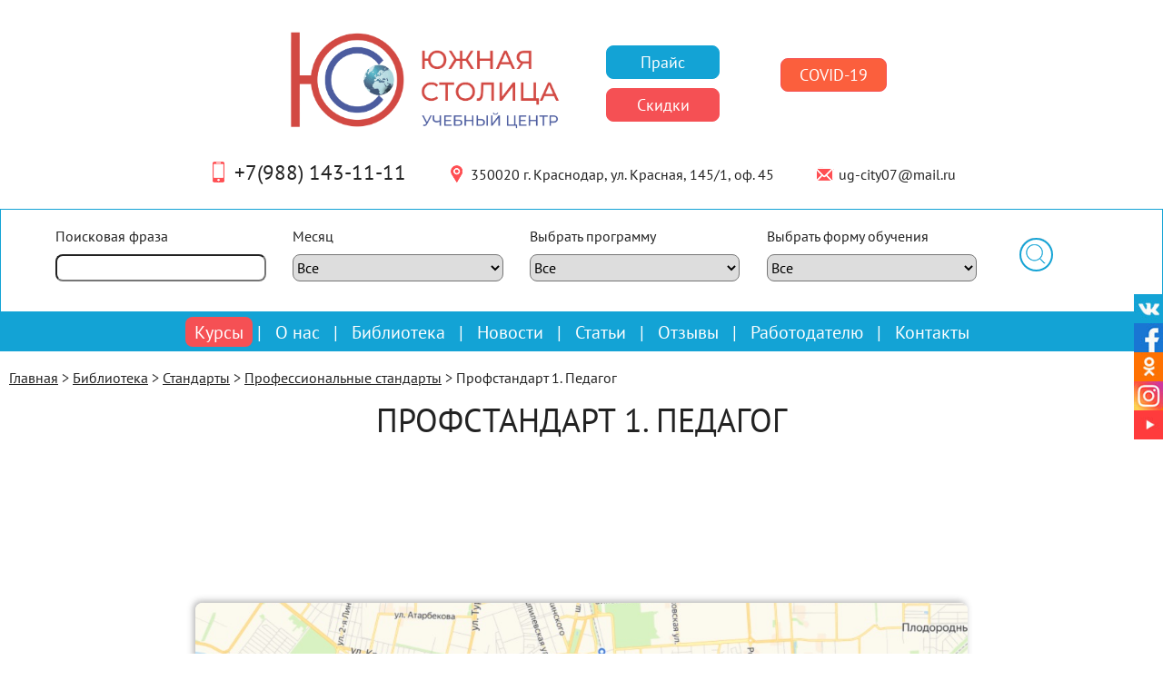

--- FILE ---
content_type: text/html; charset=utf-8
request_url: https://xn--123-3ed8d.xn--p1ai/professionalnye-standarty/profstandart-1-pedagog/
body_size: 11304
content:
<!DOCTYPE html>
<html lang=ru class="adap">
<head>

    <meta charset="utf-8" />
    <!-- Platinum Seo Pack, version 2.4.0 by https://techblissonline.com/ -->
<title>Профстандарт 1. Педагог | Южная столица</title>

<meta name="robots" content="index,follow" />
<link rel="canonical" href="https://xn--123-3ed8d.xn--p1ai/professionalnye-standarty/profstandart-1-pedagog/" />

<!--Techblissonline Platinum SEO Pack -->

    <meta name="viewport" content="width=device-width, initial-scale=1">
    <link rel="shortcut icon" href="https://xn--123-3ed8d.xn--p1ai/favicon.png">

    <!--[if IE]>
    <script src="https://xn--123-3ed8d.xn--p1ai/wp-content/themes/kursy/js/html5.js"></script>
    <![endif]-->

	<style id='wp-img-auto-sizes-contain-inline-css' type='text/css'>
img:is([sizes=auto i],[sizes^="auto," i]){contain-intrinsic-size:3000px 1500px}
/*# sourceURL=wp-img-auto-sizes-contain-inline-css */
</style>
<link rel='stylesheet' id='twb-open-sans-css' href='https://fonts.googleapis.com/css?family=Open+Sans%3A300%2C400%2C500%2C600%2C700%2C800&#038;display=swap&#038;ver=6.9'  media='all' />
<link rel='stylesheet' id='twbbwg-global-css' href='https://xn--123-3ed8d.xn--p1ai/wp-content/plugins/photo-gallery/booster/assets/css/global.css?ver=1.0.0'  media='all' />
<style id='wp-emoji-styles-inline-css' type='text/css'>

	img.wp-smiley, img.emoji {
		display: inline !important;
		border: none !important;
		box-shadow: none !important;
		height: 1em !important;
		width: 1em !important;
		margin: 0 0.07em !important;
		vertical-align: -0.1em !important;
		background: none !important;
		padding: 0 !important;
	}
/*# sourceURL=wp-emoji-styles-inline-css */
</style>
<link rel='stylesheet' id='wp-block-library-css' href='https://xn--123-3ed8d.xn--p1ai/wp-includes/css/dist/block-library/style.min.css?ver=6.9'  media='all' />
<style id='global-styles-inline-css' type='text/css'>
:root{--wp--preset--aspect-ratio--square: 1;--wp--preset--aspect-ratio--4-3: 4/3;--wp--preset--aspect-ratio--3-4: 3/4;--wp--preset--aspect-ratio--3-2: 3/2;--wp--preset--aspect-ratio--2-3: 2/3;--wp--preset--aspect-ratio--16-9: 16/9;--wp--preset--aspect-ratio--9-16: 9/16;--wp--preset--color--black: #000000;--wp--preset--color--cyan-bluish-gray: #abb8c3;--wp--preset--color--white: #ffffff;--wp--preset--color--pale-pink: #f78da7;--wp--preset--color--vivid-red: #cf2e2e;--wp--preset--color--luminous-vivid-orange: #ff6900;--wp--preset--color--luminous-vivid-amber: #fcb900;--wp--preset--color--light-green-cyan: #7bdcb5;--wp--preset--color--vivid-green-cyan: #00d084;--wp--preset--color--pale-cyan-blue: #8ed1fc;--wp--preset--color--vivid-cyan-blue: #0693e3;--wp--preset--color--vivid-purple: #9b51e0;--wp--preset--gradient--vivid-cyan-blue-to-vivid-purple: linear-gradient(135deg,rgb(6,147,227) 0%,rgb(155,81,224) 100%);--wp--preset--gradient--light-green-cyan-to-vivid-green-cyan: linear-gradient(135deg,rgb(122,220,180) 0%,rgb(0,208,130) 100%);--wp--preset--gradient--luminous-vivid-amber-to-luminous-vivid-orange: linear-gradient(135deg,rgb(252,185,0) 0%,rgb(255,105,0) 100%);--wp--preset--gradient--luminous-vivid-orange-to-vivid-red: linear-gradient(135deg,rgb(255,105,0) 0%,rgb(207,46,46) 100%);--wp--preset--gradient--very-light-gray-to-cyan-bluish-gray: linear-gradient(135deg,rgb(238,238,238) 0%,rgb(169,184,195) 100%);--wp--preset--gradient--cool-to-warm-spectrum: linear-gradient(135deg,rgb(74,234,220) 0%,rgb(151,120,209) 20%,rgb(207,42,186) 40%,rgb(238,44,130) 60%,rgb(251,105,98) 80%,rgb(254,248,76) 100%);--wp--preset--gradient--blush-light-purple: linear-gradient(135deg,rgb(255,206,236) 0%,rgb(152,150,240) 100%);--wp--preset--gradient--blush-bordeaux: linear-gradient(135deg,rgb(254,205,165) 0%,rgb(254,45,45) 50%,rgb(107,0,62) 100%);--wp--preset--gradient--luminous-dusk: linear-gradient(135deg,rgb(255,203,112) 0%,rgb(199,81,192) 50%,rgb(65,88,208) 100%);--wp--preset--gradient--pale-ocean: linear-gradient(135deg,rgb(255,245,203) 0%,rgb(182,227,212) 50%,rgb(51,167,181) 100%);--wp--preset--gradient--electric-grass: linear-gradient(135deg,rgb(202,248,128) 0%,rgb(113,206,126) 100%);--wp--preset--gradient--midnight: linear-gradient(135deg,rgb(2,3,129) 0%,rgb(40,116,252) 100%);--wp--preset--font-size--small: 13px;--wp--preset--font-size--medium: 20px;--wp--preset--font-size--large: 36px;--wp--preset--font-size--x-large: 42px;--wp--preset--spacing--20: 0.44rem;--wp--preset--spacing--30: 0.67rem;--wp--preset--spacing--40: 1rem;--wp--preset--spacing--50: 1.5rem;--wp--preset--spacing--60: 2.25rem;--wp--preset--spacing--70: 3.38rem;--wp--preset--spacing--80: 5.06rem;--wp--preset--shadow--natural: 6px 6px 9px rgba(0, 0, 0, 0.2);--wp--preset--shadow--deep: 12px 12px 50px rgba(0, 0, 0, 0.4);--wp--preset--shadow--sharp: 6px 6px 0px rgba(0, 0, 0, 0.2);--wp--preset--shadow--outlined: 6px 6px 0px -3px rgb(255, 255, 255), 6px 6px rgb(0, 0, 0);--wp--preset--shadow--crisp: 6px 6px 0px rgb(0, 0, 0);}:where(.is-layout-flex){gap: 0.5em;}:where(.is-layout-grid){gap: 0.5em;}body .is-layout-flex{display: flex;}.is-layout-flex{flex-wrap: wrap;align-items: center;}.is-layout-flex > :is(*, div){margin: 0;}body .is-layout-grid{display: grid;}.is-layout-grid > :is(*, div){margin: 0;}:where(.wp-block-columns.is-layout-flex){gap: 2em;}:where(.wp-block-columns.is-layout-grid){gap: 2em;}:where(.wp-block-post-template.is-layout-flex){gap: 1.25em;}:where(.wp-block-post-template.is-layout-grid){gap: 1.25em;}.has-black-color{color: var(--wp--preset--color--black) !important;}.has-cyan-bluish-gray-color{color: var(--wp--preset--color--cyan-bluish-gray) !important;}.has-white-color{color: var(--wp--preset--color--white) !important;}.has-pale-pink-color{color: var(--wp--preset--color--pale-pink) !important;}.has-vivid-red-color{color: var(--wp--preset--color--vivid-red) !important;}.has-luminous-vivid-orange-color{color: var(--wp--preset--color--luminous-vivid-orange) !important;}.has-luminous-vivid-amber-color{color: var(--wp--preset--color--luminous-vivid-amber) !important;}.has-light-green-cyan-color{color: var(--wp--preset--color--light-green-cyan) !important;}.has-vivid-green-cyan-color{color: var(--wp--preset--color--vivid-green-cyan) !important;}.has-pale-cyan-blue-color{color: var(--wp--preset--color--pale-cyan-blue) !important;}.has-vivid-cyan-blue-color{color: var(--wp--preset--color--vivid-cyan-blue) !important;}.has-vivid-purple-color{color: var(--wp--preset--color--vivid-purple) !important;}.has-black-background-color{background-color: var(--wp--preset--color--black) !important;}.has-cyan-bluish-gray-background-color{background-color: var(--wp--preset--color--cyan-bluish-gray) !important;}.has-white-background-color{background-color: var(--wp--preset--color--white) !important;}.has-pale-pink-background-color{background-color: var(--wp--preset--color--pale-pink) !important;}.has-vivid-red-background-color{background-color: var(--wp--preset--color--vivid-red) !important;}.has-luminous-vivid-orange-background-color{background-color: var(--wp--preset--color--luminous-vivid-orange) !important;}.has-luminous-vivid-amber-background-color{background-color: var(--wp--preset--color--luminous-vivid-amber) !important;}.has-light-green-cyan-background-color{background-color: var(--wp--preset--color--light-green-cyan) !important;}.has-vivid-green-cyan-background-color{background-color: var(--wp--preset--color--vivid-green-cyan) !important;}.has-pale-cyan-blue-background-color{background-color: var(--wp--preset--color--pale-cyan-blue) !important;}.has-vivid-cyan-blue-background-color{background-color: var(--wp--preset--color--vivid-cyan-blue) !important;}.has-vivid-purple-background-color{background-color: var(--wp--preset--color--vivid-purple) !important;}.has-black-border-color{border-color: var(--wp--preset--color--black) !important;}.has-cyan-bluish-gray-border-color{border-color: var(--wp--preset--color--cyan-bluish-gray) !important;}.has-white-border-color{border-color: var(--wp--preset--color--white) !important;}.has-pale-pink-border-color{border-color: var(--wp--preset--color--pale-pink) !important;}.has-vivid-red-border-color{border-color: var(--wp--preset--color--vivid-red) !important;}.has-luminous-vivid-orange-border-color{border-color: var(--wp--preset--color--luminous-vivid-orange) !important;}.has-luminous-vivid-amber-border-color{border-color: var(--wp--preset--color--luminous-vivid-amber) !important;}.has-light-green-cyan-border-color{border-color: var(--wp--preset--color--light-green-cyan) !important;}.has-vivid-green-cyan-border-color{border-color: var(--wp--preset--color--vivid-green-cyan) !important;}.has-pale-cyan-blue-border-color{border-color: var(--wp--preset--color--pale-cyan-blue) !important;}.has-vivid-cyan-blue-border-color{border-color: var(--wp--preset--color--vivid-cyan-blue) !important;}.has-vivid-purple-border-color{border-color: var(--wp--preset--color--vivid-purple) !important;}.has-vivid-cyan-blue-to-vivid-purple-gradient-background{background: var(--wp--preset--gradient--vivid-cyan-blue-to-vivid-purple) !important;}.has-light-green-cyan-to-vivid-green-cyan-gradient-background{background: var(--wp--preset--gradient--light-green-cyan-to-vivid-green-cyan) !important;}.has-luminous-vivid-amber-to-luminous-vivid-orange-gradient-background{background: var(--wp--preset--gradient--luminous-vivid-amber-to-luminous-vivid-orange) !important;}.has-luminous-vivid-orange-to-vivid-red-gradient-background{background: var(--wp--preset--gradient--luminous-vivid-orange-to-vivid-red) !important;}.has-very-light-gray-to-cyan-bluish-gray-gradient-background{background: var(--wp--preset--gradient--very-light-gray-to-cyan-bluish-gray) !important;}.has-cool-to-warm-spectrum-gradient-background{background: var(--wp--preset--gradient--cool-to-warm-spectrum) !important;}.has-blush-light-purple-gradient-background{background: var(--wp--preset--gradient--blush-light-purple) !important;}.has-blush-bordeaux-gradient-background{background: var(--wp--preset--gradient--blush-bordeaux) !important;}.has-luminous-dusk-gradient-background{background: var(--wp--preset--gradient--luminous-dusk) !important;}.has-pale-ocean-gradient-background{background: var(--wp--preset--gradient--pale-ocean) !important;}.has-electric-grass-gradient-background{background: var(--wp--preset--gradient--electric-grass) !important;}.has-midnight-gradient-background{background: var(--wp--preset--gradient--midnight) !important;}.has-small-font-size{font-size: var(--wp--preset--font-size--small) !important;}.has-medium-font-size{font-size: var(--wp--preset--font-size--medium) !important;}.has-large-font-size{font-size: var(--wp--preset--font-size--large) !important;}.has-x-large-font-size{font-size: var(--wp--preset--font-size--x-large) !important;}
/*# sourceURL=global-styles-inline-css */
</style>

<style id='classic-theme-styles-inline-css' type='text/css'>
/*! This file is auto-generated */
.wp-block-button__link{color:#fff;background-color:#32373c;border-radius:9999px;box-shadow:none;text-decoration:none;padding:calc(.667em + 2px) calc(1.333em + 2px);font-size:1.125em}.wp-block-file__button{background:#32373c;color:#fff;text-decoration:none}
/*# sourceURL=/wp-includes/css/classic-themes.min.css */
</style>
<link rel='stylesheet' id='bwg_fonts-css' href='https://xn--123-3ed8d.xn--p1ai/wp-content/plugins/photo-gallery/css/bwg-fonts/fonts.css?ver=0.0.1'  media='all' />
<link rel='stylesheet' id='sumoselect-css' href='https://xn--123-3ed8d.xn--p1ai/wp-content/plugins/photo-gallery/css/sumoselect.min.css?ver=3.4.6'  media='all' />
<link rel='stylesheet' id='mCustomScrollbar-css' href='https://xn--123-3ed8d.xn--p1ai/wp-content/plugins/photo-gallery/css/jquery.mCustomScrollbar.min.css?ver=3.1.5'  media='all' />
<link rel='stylesheet' id='bwg_googlefonts-css' href='https://fonts.googleapis.com/css?family=Ubuntu&#038;subset=greek,latin,greek-ext,vietnamese,cyrillic-ext,latin-ext,cyrillic'  media='all' />
<link rel='stylesheet' id='bwg_frontend-css' href='https://xn--123-3ed8d.xn--p1ai/wp-content/plugins/photo-gallery/css/styles.min.css?ver=1.8.37'  media='all' />
<link rel='stylesheet' id='owl_carousel-css' href='https://xn--123-3ed8d.xn--p1ai/wp-content/themes/kursy/owl.carousel.css?ver=6.9'  media='all' />
<link rel='stylesheet' id='style-css' href='https://xn--123-3ed8d.xn--p1ai/wp-content/themes/kursy/style.css?ver=2020-0207-26'  media='all' />
<script type="text/javascript" src="https://xn--123-3ed8d.xn--p1ai/wp-content/themes/kursy/js/jquery.js?ver=6.9" id="jquery-js"></script>
<script type="text/javascript" src="https://xn--123-3ed8d.xn--p1ai/wp-content/plugins/photo-gallery/booster/assets/js/circle-progress.js?ver=1.2.2" id="twbbwg-circle-js"></script>
<script type="text/javascript" id="twbbwg-global-js-extra">
/* <![CDATA[ */
var twb = {"nonce":"0a0c828e81","ajax_url":"https://xn--123-3ed8d.xn--p1ai/wp-admin/admin-ajax.php","plugin_url":"https://xn--123-3ed8d.xn--p1ai/wp-content/plugins/photo-gallery/booster","href":"https://xn--123-3ed8d.xn--p1ai/wp-admin/admin.php?page=twbbwg_photo-gallery"};
var twb = {"nonce":"0a0c828e81","ajax_url":"https://xn--123-3ed8d.xn--p1ai/wp-admin/admin-ajax.php","plugin_url":"https://xn--123-3ed8d.xn--p1ai/wp-content/plugins/photo-gallery/booster","href":"https://xn--123-3ed8d.xn--p1ai/wp-admin/admin.php?page=twbbwg_photo-gallery"};
//# sourceURL=twbbwg-global-js-extra
/* ]]> */
</script>
<script type="text/javascript" src="https://xn--123-3ed8d.xn--p1ai/wp-content/plugins/photo-gallery/booster/assets/js/global.js?ver=1.0.0" id="twbbwg-global-js"></script>
<script type="text/javascript" src="https://xn--123-3ed8d.xn--p1ai/wp-content/plugins/photo-gallery/js/jquery.sumoselect.min.js?ver=3.4.6" id="sumoselect-js"></script>
<script type="text/javascript" src="https://xn--123-3ed8d.xn--p1ai/wp-content/plugins/photo-gallery/js/tocca.min.js?ver=2.0.9" id="bwg_mobile-js"></script>
<script type="text/javascript" src="https://xn--123-3ed8d.xn--p1ai/wp-content/plugins/photo-gallery/js/jquery.mCustomScrollbar.concat.min.js?ver=3.1.5" id="mCustomScrollbar-js"></script>
<script type="text/javascript" src="https://xn--123-3ed8d.xn--p1ai/wp-content/plugins/photo-gallery/js/jquery.fullscreen.min.js?ver=0.6.0" id="jquery-fullscreen-js"></script>
<script type="text/javascript" id="bwg_frontend-js-extra">
/* <![CDATA[ */
var bwg_objectsL10n = {"bwg_field_required":"\u043f\u043e\u043b\u0435 \u043e\u0431\u044f\u0437\u0430\u0442\u0435\u043b\u044c\u043d\u043e \u0434\u043b\u044f \u0437\u0430\u043f\u043e\u043b\u043d\u0435\u043d\u0438\u044f.","bwg_mail_validation":"\u041d\u0435\u0434\u043e\u043f\u0443\u0441\u0442\u0438\u043c\u044b\u0439 email-\u0430\u0434\u0440\u0435\u0441.","bwg_search_result":"\u041d\u0435\u0442 \u0438\u0437\u043e\u0431\u0440\u0430\u0436\u0435\u043d\u0438\u0439, \u0441\u043e\u043e\u0442\u0432\u0435\u0442\u0441\u0442\u0432\u0443\u044e\u0449\u0438\u0445 \u0432\u0430\u0448\u0435\u043c\u0443 \u043f\u043e\u0438\u0441\u043a\u0443.","bwg_select_tag":"\u0412\u044b\u0431\u0435\u0440\u0438\u0442\u0435 \u043c\u0435\u0442\u043a\u0443","bwg_order_by":"\u0423\u043f\u043e\u0440\u044f\u0434\u043e\u0447\u0438\u0442\u044c \u043f\u043e","bwg_search":"\u041f\u043e\u0438\u0441\u043a","bwg_show_ecommerce":"\u041f\u043e\u043a\u0430\u0437\u0430\u0442\u044c \u044d\u043b\u0435\u043a\u0442\u0440\u043e\u043d\u043d\u0443\u044e \u0442\u043e\u0440\u0433\u043e\u0432\u043b\u044e","bwg_hide_ecommerce":"\u0421\u043a\u0440\u044b\u0442\u044c \u044d\u043b\u0435\u043a\u0442\u0440\u043e\u043d\u043d\u0443\u044e \u0442\u043e\u0440\u0433\u043e\u0432\u043b\u044e","bwg_show_comments":"\u041f\u043e\u043a\u0430\u0437\u0430\u0442\u044c \u043a\u043e\u043c\u043c\u0435\u043d\u0442\u0430\u0440\u0438\u0438","bwg_hide_comments":"\u0421\u043a\u0440\u044b\u0442\u044c \u043a\u043e\u043c\u043c\u0435\u043d\u0442\u0430\u0440\u0438\u0438","bwg_restore":"\u0412\u043e\u0441\u0441\u0442\u0430\u043d\u043e\u0432\u0438\u0442\u044c","bwg_maximize":"\u041c\u0430\u043a\u0441\u0438\u043c\u0438\u0437\u0438\u0440\u043e\u0432\u0430\u0442\u044c","bwg_fullscreen":"\u041d\u0430 \u0432\u0435\u0441\u044c \u044d\u043a\u0440\u0430\u043d","bwg_exit_fullscreen":"\u041e\u0442\u043a\u043b\u044e\u0447\u0438\u0442\u044c \u043f\u043e\u043b\u043d\u043e\u044d\u043a\u0440\u0430\u043d\u043d\u044b\u0439 \u0440\u0435\u0436\u0438\u043c","bwg_search_tag":"\u041f\u041e\u0418\u0421\u041a...","bwg_tag_no_match":"\u041c\u0435\u0442\u043a\u0438 \u043d\u0435 \u043d\u0430\u0439\u0434\u0435\u043d\u044b","bwg_all_tags_selected":"\u0412\u0441\u0435 \u043c\u0435\u0442\u043a\u0438 \u0432\u044b\u0431\u0440\u0430\u043d\u044b","bwg_tags_selected":"\u0432\u044b\u0431\u0440\u0430\u043d\u043d\u044b\u0435 \u043c\u0435\u0442\u043a\u0438","play":"\u0412\u043e\u0441\u043f\u0440\u043e\u0438\u0437\u0432\u0435\u0441\u0442\u0438","pause":"\u041f\u0430\u0443\u0437\u0430","is_pro":"","bwg_play":"\u0412\u043e\u0441\u043f\u0440\u043e\u0438\u0437\u0432\u0435\u0441\u0442\u0438","bwg_pause":"\u041f\u0430\u0443\u0437\u0430","bwg_hide_info":"\u0421\u043a\u0440\u044b\u0442\u044c \u0438\u043d\u0444\u043e\u0440\u043c\u0430\u0446\u0438\u044e","bwg_show_info":"\u041f\u043e\u043a\u0430\u0437\u0430\u0442\u044c \u0438\u043d\u0444\u043e\u0440\u043c\u0430\u0446\u0438\u044e","bwg_hide_rating":"\u0421\u043a\u0440\u044b\u0442\u044c \u0440\u0435\u0439\u0442\u0438\u043d\u0433","bwg_show_rating":"\u041f\u043e\u043a\u0430\u0437\u0430\u0442\u044c \u0440\u0435\u0439\u0442\u0438\u043d\u0433","ok":"Ok","cancel":"\u041e\u0442\u043c\u0435\u043d\u0430","select_all":"\u0412\u044b\u0434\u0435\u043b\u0438\u0442\u044c \u0432\u0441\u0451","lazy_load":"0","lazy_loader":"https://xn--123-3ed8d.xn--p1ai/wp-content/plugins/photo-gallery/images/ajax_loader.png","front_ajax":"0","bwg_tag_see_all":"\u043f\u043e\u0441\u043c\u043e\u0442\u0440\u0435\u0442\u044c \u0432\u0441\u0435 \u043c\u0435\u0442\u043a\u0438","bwg_tag_see_less":"\u0432\u0438\u0434\u0435\u0442\u044c \u043c\u0435\u043d\u044c\u0448\u0435 \u043c\u0435\u0442\u043e\u043a"};
//# sourceURL=bwg_frontend-js-extra
/* ]]> */
</script>
<script type="text/javascript" src="https://xn--123-3ed8d.xn--p1ai/wp-content/plugins/photo-gallery/js/scripts.min.js?ver=1.8.37" id="bwg_frontend-js"></script>
<link rel="https://api.w.org/" href="https://xn--123-3ed8d.xn--p1ai/wp-json/" /><link rel="alternate" title="JSON" type="application/json" href="https://xn--123-3ed8d.xn--p1ai/wp-json/wp/v2/posts/2680" /><link rel="alternate nofollow" type="application/rss+xml" title="Южная столица &raquo; Лента комментариев к &laquo;Профстандарт 1. Педагог&raquo;" href="https://xn--123-3ed8d.xn--p1ai/professionalnye-standarty/profstandart-1-pedagog/feed/" />

    <script>
		var templateDir = "https://xn--123-3ed8d.xn--p1ai/wp-content/themes/kursy";
	</script>

    
	<script src="https://vk.com/js/api/openapi.js?157" type="text/javascript"></script>
	<meta name="google-site-verification" content="lg-ZOk9BUEryAEBYn06GprUzwGyX2Pp86gEavpuXCtE" />
	<script async src="//pagead2.googlesyndication.com/pagead/js/adsbygoogle.js"></script>
<script>
  (adsbygoogle = window.adsbygoogle || []).push({
    google_ad_client: "ca-pub-4260107051955496",
    enable_page_level_ads: true
  });
</script>
	<meta name="yandex-verification" content="3a967da85f6cb6ed" />
	<meta name="google-site-verification" content="tqToLAj4pY06SIvy91p6RR792QfQof0roHCtlpBaL8U" />
	<meta name="mailru-domain" content="vBnhGfWAm02Dimsi" />
</head>


<body>
	<div class="page" id="pagaT">
		<div class="wrap">
			<header>
				<div class="headhi">
					<div class="contentos">
						<div class="head">

														
							<div class="logo">
								<div class="logoLeft">
									<figure class="for_pic">
										<a href="https://xn--123-3ed8d.xn--p1ai">
											<img src="https://xn--123-3ed8d.xn--p1ai/wp-content/uploads/2018/05/Logo-YUS-tonkij-vektor-1.png" alt="logo"/>										</a>
									</figure>
																	</div>

								<div class="s_bs">
									<span  class="s_b price_n priceLight">Прайс</span>

									<br />

									<span class="s_b s_b2 skilosLight">Скидки</span>
								</div>
							</div>
							<div class="head_lk_soc" style="padding-top:1px;">

								<div class="COVID">
									<span class="s_b s_b_COVID" style="background: #fb5f3d;">COVID-19</span>
									<div class="COVIDsh">
										<a href="https://xn--123-3ed8d.xn--p1ai/biblioteka/covid-19/ukazy-prezidenta/">Нормативы (НПА)</a>
										<a href="https://xn--123-3ed8d.xn--p1ai/stati/karantin-v-krasnodare-po-koronavirusu-prodlen-do-18-04-2020/">Рекомендации на период карантина</a>
									</div>
								</div>
								
							</div>

							<div class="head_kont">
								<div class="head_kont_tel">
									<figure>
										<img src="https://xn--123-3ed8d.xn--p1ai/wp-content/themes/kursy/images/hi_m.png" alt="">
									</figure>
									<a href="tel:79881431111">+7(988) 143-11-11</a>
								</div>
								<div class="">
									<figure>
										<img src="https://xn--123-3ed8d.xn--p1ai/wp-content/themes/kursy/images/hi_l.png" alt="">
									</figure>
									<a target="_blank" href="https://maps.google.com?saddr=Current+Location&daddr=45.0467504,38.9773793">350020 г. Краснодар, ул. Красная, 145/1, оф. 45</a>
								</div>

								<div class="">
									<figure>
										<img src="https://xn--123-3ed8d.xn--p1ai/wp-content/themes/kursy/images/hi_e.png" alt="">
									</figure>
									<a href="mailto:ug-city07@mail.ru">ug-city07@mail.ru</a>
								</div>
							</div>

														
						</div>
				    </div>
				</div>

				<div class="secWP secWPhead">
					
					<form method="get" action="https://xn--123-3ed8d.xn--p1ai/najdennye-kursy/">
						<div class="contentos">	
							<div class="one">
								<span>Поисковая фраза</span>
								<input class="searchI" type="search" name="text" value=""/>
							</div>
							
							<div class="one">
								<span>Месяц</span>
								<select name="mounth">
									<option value="all" >Все</option>
									<option value="01" >Январь</option>
									<option value="02" >Февраль</option>
									<option value="03" >Март</option>
									<option value="04" >Апрель</option>
									<option value="05" >Май</option>
									<option value="06" >Июнь</option>
									<option value="07" >Июль</option>
									<option value="08" >Август</option>
									<option value="09" >Сентябрь</option>
									<option value="10" >Октябрь</option>
									<option value="11" >Ноябрь</option>
									<option value="12" >Декабрь</option>
								</select>
							</div>
							
							<div class="one">
								<span>Выбрать программу</span>
								<select name="prog">
									<option value="all" >Все</option>
										
									<option value="14" >Повышение квалификации</option>
										
									<option value="15" >Профессиональная переподготовка</option>
										
									<option value="272" >Семинары</option>
										
									<option value="18" >Тренинги</option>
									  
								</select>
							</div>
							
							<div class="one">
								<span>Выбрать форму обучения</span>
								<select name="form">
									<option value="all" >Все</option>
									<option value="Очная" >Очная</option>
									<option value="Дистанционный" >Дистанционный</option>
								</select>
							</div>
						
							<div class="one">
								<input class="submito" type="submit" name="submito" value=""/>
							</div>
						</div>
				    </form>					</div>

				<div class="menu" role="navigation">
					<div class="contentos">
												<div class="menuPunkt menuPunktred">
							<a href="https://xn--123-3ed8d.xn--p1ai/obuchenie/" class="podPunktName">Курсы</a>

							<ul class="podPunkt">
								<li><a href="https://xn--123-3ed8d.xn--p1ai/kursy/">Все курсы</a></li>
								<li><a href="https://xn--123-3ed8d.xn--p1ai/formy-obucheniya/ochno-v-auditorii/">Формы обучения</a></li>
								<li><a href="https://xn--123-3ed8d.xn--p1ai/kalendar-zanyatij/">Календарь</a></li>
					    		
																

								<li><a href="https://xn--123-3ed8d.xn--p1ai/prezentatsiya/">Презентация</a></li>
								<li><a href="https://xn--123-3ed8d.xn--p1ai/uroks/">Уроки</a></li>
							</ul>
						</div> |

						<div class="menuPunkt">
							
																	<a href="https://xn--123-3ed8d.xn--p1ai/o-nas/osnovnye-svedeniya/" class="podPunktName">О нас</a>
									<ul class="podPunkt">
								
								<li><a href="https://xn--123-3ed8d.xn--p1ai/o-nas/osnovnye-svedeniya/">Основные сведения</a></li>

							
								
								<li><a href="https://xn--123-3ed8d.xn--p1ai/o-nas/struktura-i-organy-upravleniya-obrazovatelnoj-organizatsiej/">Структура и органы управления образовательной организацией</a></li>

							
								
								<li><a href="https://xn--123-3ed8d.xn--p1ai/o-nas/doc2/">Документы</a></li>

							
								
								<li><a href="https://xn--123-3ed8d.xn--p1ai/o-nas/obrazovanie/">Образование</a></li>

							
								
								<li><a href="https://xn--123-3ed8d.xn--p1ai/o-nas/obrazovatelnye-standarty/">Образовательные стандарты</a></li>

							
								
								<li><a href="https://xn--123-3ed8d.xn--p1ai/o-nas/rukovodstvo-pedagogicheskij-sostav/">Руководство. Педагогический (научно-педагогический) состав</a></li>

							
								
								<li><a href="https://xn--123-3ed8d.xn--p1ai/o-nas/materialno-tehnicheskoe-obespechenie-i-osnashhennost-obrazovatelnogo-protsessa/">Материально-техническое обеспечение и оснащенность образовательного процесса</a></li>

							
								
								<li><a href="https://xn--123-3ed8d.xn--p1ai/o-nas/stipendii-i-inye-vidy-materialnoj-podderzhki/">Стипендии и иные виды материальной поддержки</a></li>

							
								
								<li><a href="https://xn--123-3ed8d.xn--p1ai/o-nas/platnye-obrazovatelnye-uslugi/">Платные образовательные услуги</a></li>

							
								
								<li><a href="https://xn--123-3ed8d.xn--p1ai/o-nas/finansovo-hozyajstvennaya-deyatelnost/">Финансово-хозяйственная деятельность</a></li>

							
								
								<li><a href="https://xn--123-3ed8d.xn--p1ai/o-nas/vakantnye-mesta-dlya-priema-perevoda/">Вакантные места для приема (перевода)</a></li>

							
								
								<li><a href="https://xn--123-3ed8d.xn--p1ai/o-nas/lokalnye-normativnye-akty/">Локальные нормативные акты</a></li>

							
															</ul>
													</div> |

					    <a class="menuPunkt" href="https://xn--123-3ed8d.xn--p1ai/biblioteka/professionalnoe-obuchenie-biblioteka/konstitutsiya-rf/">Библиотека</a> |

						<a class="menuPunkt" href="https://xn--123-3ed8d.xn--p1ai/novosti/">Новости</a> |

						<a class="menuPunkt" href="https://xn--123-3ed8d.xn--p1ai/stati/">Статьи</a> |

						<a class="menuPunkt" href="https://xn--123-3ed8d.xn--p1ai/otzyvy/">Отзывы</a> |

						<!--
						<div class="menuPunkt">
							
																	<a href="https://xn--123-3ed8d.xn--p1ai/galereya/kursy-galereya/" class="podPunktName">Галерея</a>
									<ul class="podPunkt">
								
								<li><a href="https://xn--123-3ed8d.xn--p1ai/galereya/kursy-galereya/">Курсы</a></li>

							
								
								<li><a href="https://xn--123-3ed8d.xn--p1ai/galereya/seminary-galereya/">Семинары</a></li>

							
								
								<li><a href="https://xn--123-3ed8d.xn--p1ai/galereya/treningi-galereya/">Тренинги</a></li>

							
								
								<li><a href="https://xn--123-3ed8d.xn--p1ai/galereya/meropriyatiya/">Мероприятия</a></li>

							
															</ul>
													</div> |
						-->

						<div class="menuPunkt">
							
																	<a href="https://xn--123-3ed8d.xn--p1ai/rabotodatelyu/trudoustrojstvo/" class="podPunktName">Работодателю</a>
									<ul class="podPunkt">
								
								<li><a href="https://xn--123-3ed8d.xn--p1ai/rabotodatelyu/trudoustrojstvo/">Трудоустройство</a></li>

							
								
								<li><a href="https://xn--123-3ed8d.xn--p1ai/rabotodatelyu/vozmeshhenie-rashodov-na-obuchenie/">Возмещение расходов на обучение</a></li>

							
								
								<li><a href="https://xn--123-3ed8d.xn--p1ai/rabotodatelyu/sotrudnichestvo-i-vzaimodejstvie/">Сотрудничество и взаимодействие</a></li>

							
															</ul>
													</div> |

						<a class="menuPunkt" href="https://xn--123-3ed8d.xn--p1ai/kontakty/">Контакты</a>
				    </div>
				</div>

				<button class="cmn-toggle-switch cmn-toggle-switch__htx">
				  <span></span>
				</button>

				<div class="headsoc">
													<a href="https://vk.com/us_krasnodar"><img src="https://xn--123-3ed8d.xn--p1ai/wp-content/themes/kursy/images/vk.png" alt="vk"/></a>
								<a href="https://www.facebook.com/ugcity"><img src="https://xn--123-3ed8d.xn--p1ai/wp-content/themes/kursy/images/fb.png" alt="fb"/></a>
								<a href="https://ok.ru/krd.education"><img src="https://xn--123-3ed8d.xn--p1ai/wp-content/themes/kursy/images/ok.png" alt="ok"/></a>
								<a href="https://www.instagram.com/yjnaya_stolitsa/"><img src="https://xn--123-3ed8d.xn--p1ai/wp-content/themes/kursy/images/in.png" alt="in"/></a>
								<a href="https://www.youtube.com/channel/UCzFpyQSyxtavJNaGuMaW0yQ"><img src="https://xn--123-3ed8d.xn--p1ai/wp-content/themes/kursy/images/yu.png" alt="yu"/></a>
				</div>

			</header>
						<main>

				
				

				<div class="sec secOt ">
					<div class="contentos">
						<div class="bread">
							


							<a href="https://xn--123-3ed8d.xn--p1ai">Главная</a> >

			            	<a href="https://xn--123-3ed8d.xn--p1ai/biblioteka/">Библиотека</a> > <a href="https://xn--123-3ed8d.xn--p1ai/biblioteka/seminary-biblioteka/">Стандарты</a> > <a href="https://xn--123-3ed8d.xn--p1ai/biblioteka/seminary-biblioteka/professionalnye-standarty/">Профессиональные стандарты</a> > Профстандарт 1. Педагог							
						</div>
					</div>

					<div class="contentos h1box">
<span class="turbosep"></span>
						<div class="h1">Профстандарт 1. Педагог</div><span class="turboseph1"></span>
<span class="turbosep"></span>

						
<span class="turbosep"></span>
							<div><div class="textInd">
																							</div></div>
<span class="turbosep"></span>

											</div>
				</div>

				
						</main>


	</div>

	</div>

	<footer>
		<div class="contentos">


			<div class="fkont" style="position: relative;overflow: hidden;">
				<a href="https://xn--123-3ed8d.xn--p1ai/kontakty/#onas" style="height: 194px;top: 0;left: 0;right: 0;background:url('https://xn--123-3ed8d.xn--p1ai/wp-content/themes/kursy/images/kartan2.jpg') 50% 50% no-repeat;position: absolute;z-index: 10;display: block;background-size: 900px auto;"></a>
				<div class="h3" style="padding: 210px 0 10px;">Вы всегда можете связаться с нами</div>

								
				<div class="box">
					<div class="one">
						<figure>
							<img src="https://xn--123-3ed8d.xn--p1ai/wp-content/themes/kursy/images/map.png" alt=""/>
						</figure>
						<div>
							<div>350020 г. Краснодар, ул. Красная, 145/1, оф. 45</div>
							<div>с 09:00 до 18:00 перерыв с 13:00 до 14:00</div>
						</div>
					</div>
					<div class="one">
						<figure>
							<img src="https://xn--123-3ed8d.xn--p1ai/wp-content/themes/kursy/images/tel.png" alt=""/>
						</figure>
						<div>
							<div><a href="tel:89181212020">+7(988) 143-11-11</a></div>
							<div style="display: none;">задать вопрос</div>
						</div>
					</div>
				</div>
															</div>
		</div>


		<div class="fmenu">
			<div class="contentos">
										<div class="menuPunkt menuPunktred">
							<a href="https://xn--123-3ed8d.xn--p1ai/obuchenie/" class="podPunktName">Курсы</a>

							<ul class="podPunkt">
								<li><a href="https://xn--123-3ed8d.xn--p1ai/kursy/">Все курсы</a></li>
								<li><a href="https://xn--123-3ed8d.xn--p1ai/formy-obucheniya/ochno-v-auditorii/">Формы обучения</a></li>
								<li><a href="https://xn--123-3ed8d.xn--p1ai/kalendar-zanyatij/">Календарь</a></li>
					    		
																

								<li><a href="https://xn--123-3ed8d.xn--p1ai/prezentatsiya/">Презентация</a></li>
								<li><a href="https://xn--123-3ed8d.xn--p1ai/uroks/">Уроки</a></li>
							</ul>
						</div> |

						<div class="menuPunkt">
							
																	<a href="https://xn--123-3ed8d.xn--p1ai/o-nas/osnovnye-svedeniya/" class="podPunktName">О нас</a>
									<ul class="podPunkt">
								
								<li><a href="https://xn--123-3ed8d.xn--p1ai/o-nas/osnovnye-svedeniya/">Основные сведения</a></li>

							
								
								<li><a href="https://xn--123-3ed8d.xn--p1ai/o-nas/struktura-i-organy-upravleniya-obrazovatelnoj-organizatsiej/">Структура и органы управления образовательной организацией</a></li>

							
								
								<li><a href="https://xn--123-3ed8d.xn--p1ai/o-nas/doc2/">Документы</a></li>

							
								
								<li><a href="https://xn--123-3ed8d.xn--p1ai/o-nas/obrazovanie/">Образование</a></li>

							
								
								<li><a href="https://xn--123-3ed8d.xn--p1ai/o-nas/obrazovatelnye-standarty/">Образовательные стандарты</a></li>

							
								
								<li><a href="https://xn--123-3ed8d.xn--p1ai/o-nas/rukovodstvo-pedagogicheskij-sostav/">Руководство. Педагогический (научно-педагогический) состав</a></li>

							
								
								<li><a href="https://xn--123-3ed8d.xn--p1ai/o-nas/materialno-tehnicheskoe-obespechenie-i-osnashhennost-obrazovatelnogo-protsessa/">Материально-техническое обеспечение и оснащенность образовательного процесса</a></li>

							
								
								<li><a href="https://xn--123-3ed8d.xn--p1ai/o-nas/stipendii-i-inye-vidy-materialnoj-podderzhki/">Стипендии и иные виды материальной поддержки</a></li>

							
								
								<li><a href="https://xn--123-3ed8d.xn--p1ai/o-nas/platnye-obrazovatelnye-uslugi/">Платные образовательные услуги</a></li>

							
								
								<li><a href="https://xn--123-3ed8d.xn--p1ai/o-nas/finansovo-hozyajstvennaya-deyatelnost/">Финансово-хозяйственная деятельность</a></li>

							
								
								<li><a href="https://xn--123-3ed8d.xn--p1ai/o-nas/vakantnye-mesta-dlya-priema-perevoda/">Вакантные места для приема (перевода)</a></li>

							
								
								<li><a href="https://xn--123-3ed8d.xn--p1ai/o-nas/lokalnye-normativnye-akty/">Локальные нормативные акты</a></li>

							
															</ul>
													</div> |

					    <a class="menuPunkt" href="https://xn--123-3ed8d.xn--p1ai/biblioteka/professionalnoe-obuchenie-biblioteka/konstitutsiya-rf/">Библиотека</a> |

						<a class="menuPunkt" href="https://xn--123-3ed8d.xn--p1ai/novosti/">Новости</a> |

						<a class="menuPunkt" href="https://xn--123-3ed8d.xn--p1ai/stati/">Статьи</a> |

						<a class="menuPunkt" href="https://xn--123-3ed8d.xn--p1ai/otzyvy/">Отзывы</a> |

						<!--
						<div class="menuPunkt">
							
																	<a href="https://xn--123-3ed8d.xn--p1ai/galereya/kursy-galereya/" class="podPunktName">Галерея</a>
									<ul class="podPunkt">
								
								<li><a href="https://xn--123-3ed8d.xn--p1ai/galereya/kursy-galereya/">Курсы</a></li>

							
								
								<li><a href="https://xn--123-3ed8d.xn--p1ai/galereya/seminary-galereya/">Семинары</a></li>

							
								
								<li><a href="https://xn--123-3ed8d.xn--p1ai/galereya/treningi-galereya/">Тренинги</a></li>

							
								
								<li><a href="https://xn--123-3ed8d.xn--p1ai/galereya/meropriyatiya/">Мероприятия</a></li>

							
															</ul>
													</div> |
						-->

						<div class="menuPunkt">
							
																	<a href="https://xn--123-3ed8d.xn--p1ai/rabotodatelyu/trudoustrojstvo/" class="podPunktName">Работодателю</a>
									<ul class="podPunkt">
								
								<li><a href="https://xn--123-3ed8d.xn--p1ai/rabotodatelyu/trudoustrojstvo/">Трудоустройство</a></li>

							
								
								<li><a href="https://xn--123-3ed8d.xn--p1ai/rabotodatelyu/vozmeshhenie-rashodov-na-obuchenie/">Возмещение расходов на обучение</a></li>

							
								
								<li><a href="https://xn--123-3ed8d.xn--p1ai/rabotodatelyu/sotrudnichestvo-i-vzaimodejstvie/">Сотрудничество и взаимодействие</a></li>

							
															</ul>
													</div> |

						<a class="menuPunkt" href="https://xn--123-3ed8d.xn--p1ai/kontakty/">Контакты</a>
				 | <a href="https://xn--123-3ed8d.xn--p1ai/oferta/">Оферта</a>
			</div>
			<div class="contentos" style="text-align:center;padding-top:10px;">

				<a style="display:block;" href="https://minobrnauki.gov.ru/" target="_blank">Министерство науки и высшего образования Российской Федерации</a>
				<a style="display:block;" href="https://edu.gov.ru/" target="_blank">Минпросвещения России</a>
				<a style="display:block;" href="https://minobr.krasnodar.ru/" target="_blank">Министерство образования, науки и молодежной политики Краснодарского края</a>
			</div>
		</div>



		<div class="contentos">
			<div class="cop">
								
				<figure class="logo for_pic">
					<img src="https://xn--123-3ed8d.xn--p1ai/wp-content/uploads/2018/05/logof2.png" alt="logo"/>				</figure>

								
				<div class="f_soc">
													<a href="https://vk.com/us_krasnodar"><img src="https://xn--123-3ed8d.xn--p1ai/wp-content/themes/kursy/images/vk.png" alt="vk"/></a>
								<a href="https://www.facebook.com/ugcity"><img src="https://xn--123-3ed8d.xn--p1ai/wp-content/themes/kursy/images/fb.png" alt="fb"/></a>
								<a href="https://ok.ru/krd.education"><img src="https://xn--123-3ed8d.xn--p1ai/wp-content/themes/kursy/images/ok.png" alt="ok"/></a>
								<a href="https://www.instagram.com/yjnaya_stolitsa/"><img src="https://xn--123-3ed8d.xn--p1ai/wp-content/themes/kursy/images/in.png" alt="in"/></a>
								<a href="https://www.youtube.com/channel/UCzFpyQSyxtavJNaGuMaW0yQ"><img src="https://xn--123-3ed8d.xn--p1ai/wp-content/themes/kursy/images/yu.png" alt="yu"/></a>
				</div>

				<div class="sdfg">Пожалуй, лучшие курсы в Краснодаре!</div>

								<form class="adap" method="POST">
					<input type="hidden" name="adapa" value="noadap"/>
					<input type="submit" name="adaps" value="Полная версия сайта"/>
				</form>
			</div>

		
			
			<div class="ramb">

			</div>

		</div>
		<div class="signup_ct skilosLightW">
			<form class="signup_ct2">
				<div class="signup-header">Скидки</div>
				<div class="txt-fld">
										
						<table>
<tbody>
<tr>
<th colspan="2">
<p>Постоянно действующая система скидок:</p>
</th>
</tr>
<tr>
<td>При выборе нескольких программ обучения на каждую программу</td>
<td>5%</td>
</tr>
<tr>
<td>По рекомендации бывшего выпускника ЮС</td>
<td>10%</td>
</tr>
<tr>
<td>Для студентов СПО и ВПО</td>
<td>10%</td>
</tr>
<tr>
<td>Для пенсионеров и предпенсионеров</td>
<td>10%</td>
</tr>
<tr>
<td>Для инвалидов II группы</td>
<td>10%</td>
</tr>
<tr>
<td>День рождения</td>
<td>15%</td>
</tr>
<tr>
<td>Для инвалидов III группы</td>
<td>10%</td>
</tr>
</tbody>
</table>
														</div>
				<div class="close_ct">X</div>
			</form>
			<div class="lean_overlay"></div>
		</div>

		<div class="signup_ct priceLightW">
			<form class="signup_ct2">
				<div class="signup-header"></div>
				<div class="txt-fld">
										
						<table>
<tbody>
<tr>
<th colspan="2">
<p>Цены на курсы:</p>
</th>
</tr>
<tr>
<td>Повышение квалификации</td>
<td>&nbsp;</td>
</tr>
<tr>
<td><a href="https://юс123.рф/povyshenie-kvalifikatsii/tsenoobrazovanie-smetnoe-delo-i-avtomatizatsiya-smetnyh-raschyotov-v-programmnom-komplekse-grand-smeta-8-3/" target="_blank" rel="noopener noreferrer">Сметное дело+Гранд Смета</a></td>
<td>13 400</td>
</tr>
<tr>
<td><a href="https://юс123.рф/povyshenie-kvalifikatsii/autocad-2d/" target="_blank" rel="noopener noreferrer">AutoCAD — 2D</a></td>
<td>9 600</td>
</tr>
<tr>
<td><a href="https://юс123.рф/povyshenie-kvalifikatsii/kontraktnaya-sistema-rossijskoj-federatsii-v-sfere-goszakupok-upravlenie-gosudarstvennymi-i-munitsipalnymi-zakupkami/" target="_blank" rel="noopener noreferrer">Закупки по 44-ФЗ и 223-ФЗ</a></td>
<td>14 400</td>
</tr>
<tr>
<td><a href="https://юс123.рф/povyshenie-kvalifikatsii/buhgalterskij-i-nalogovyj-uchet-v-kommercheskoj-organizatsii-na-platforme-1sv8-3/" target="_blank" rel="noopener noreferrer">Бухучет +1С</a></td>
<td>12 800</td>
</tr>
<tr>
<td><a href="https://юс123.рф/povyshenie-kvalifikatsii/professionalnye-standarty-i-prakticheskie-aspekty-dokumentatsionnogo-obespecheniya-raboty-s-personalom/" target="_blank" rel="noopener noreferrer">Кадры+1С:ЗУП</a></td>
<td>11 200</td>
</tr>
<tr>
<td><a href="https://юс123.рф/povyshenie-kvalifikatsii/organizatsiya-i-strukturirovanie-dannyh-na-platforme-programmnogo-kompleksa-excel-2/" target="_blank" rel="noopener noreferrer">Excel</a></td>
<td>7 500</td>
</tr>
<tr>
<td><a href="https://н.юс123.рф/povyshenie-kvalifikatsii/3dmax-120-chasov/">Дизайн интерьера в 3D Max</a></td>
<td width="65">28 800</td>
</tr>
<tr>
<td><a href="https://юс123.рф/povyshenie-kvalifikatsii/kursy-photoshop-v-krasnodare/" target="_blank" rel="noopener noreferrer">Photoshop</a></td>
<td>9 600</td>
</tr>
<tr>
<td><a href="https://н.юс123.рф/treningi/upravlenie-i-psihologiya-personala/">Управление и психология персонала</a></td>
<td>9 600</td>
</tr>
<tr>
<td>Профессиональная переподготовка</td>
<td>&nbsp;</td>
</tr>
<tr>
<td><a href="https://юс123.рф/professionalnaya-perepodgotovka/upravlenie-personalom/" target="_blank" rel="noopener noreferrer">Управление персоналом</a></td>
<td>32 000</td>
</tr>
<tr>
<td>Бухгалтерский и налоговый учет</td>
<td>32 000</td>
</tr>
<tr>
<td>Дизайн и компьютерная графика</td>
<td>44 800</td>
</tr>
<tr>
<td>Специалист в сфере закупок</td>
<td>25 600</td>
</tr>
<tr>
<td><a href="https://юс123.рф/professionalnaya-perepodgotovka/pedagog-do/" target="_blank" rel="noopener noreferrer">Педагог дошкольного образования</a></td>
<td>25 600</td>
</tr>
<tr>
<td><a href="https://юс123.рф/professionalnaya-perepodgotovka/pedagog-psiholog/" target="_blank" rel="noopener noreferrer">Педагог — психолог</a></td>
<td>25 600</td>
</tr>
</tbody>
</table>
														</div>
				<div class="close_ct">X</div>
			</form>
			<div class="lean_overlay"></div>
		</div>

		<div class="signup_ct formzaya">
					<div class="lean_overlay"></div>
		</div>

		</div>

		<script type="speculationrules">
{"prefetch":[{"source":"document","where":{"and":[{"href_matches":"/*"},{"not":{"href_matches":["/wp-*.php","/wp-admin/*","/wp-content/uploads/*","/wp-content/*","/wp-content/plugins/*","/wp-content/themes/kursy/*","/*\\?(.+)"]}},{"not":{"selector_matches":"a[rel~=\"nofollow\"]"}},{"not":{"selector_matches":".no-prefetch, .no-prefetch a"}}]},"eagerness":"conservative"}]}
</script>
<script type="text/javascript" src="https://xn--123-3ed8d.xn--p1ai/wp-content/themes/kursy/js/jqueryui.custom.js?ver=2020-0207-26" id="jqueryui-js"></script>
<script type="text/javascript" src="https://xn--123-3ed8d.xn--p1ai/wp-content/themes/kursy/js/jquery-migrate.js?ver=2020-0207-26" id="jquerymigrate-js"></script>
<script type="text/javascript" src="https://xn--123-3ed8d.xn--p1ai/wp-content/themes/kursy/js/owl.carousel.js?ver=2020-0207-26" id="carousel-js"></script>
<script type="text/javascript" src="https://xn--123-3ed8d.xn--p1ai/wp-content/themes/kursy/js/jquery.lightbox.min.js?ver=2020-0207-26" id="lightbox-js"></script>
<script type="text/javascript" src="https://xn--123-3ed8d.xn--p1ai/wp-content/themes/kursy/js/jquery.leanModal.min.js?ver=2020-0207-26" id="leanModal-js"></script>
<script type="text/javascript" id="ajax-js-extra">
/* <![CDATA[ */
var art_object_zakaz = {"param_nonce_zakaz":"d34717c8dc"};
//# sourceURL=ajax-js-extra
/* ]]> */
</script>
<script type="text/javascript" src="https://xn--123-3ed8d.xn--p1ai/wp-content/themes/kursy/js/ajax.js?ver=2020-0207-26" id="ajax-js"></script>
<script type="text/javascript" src="https://xn--123-3ed8d.xn--p1ai/wp-content/themes/kursy/js/menu.js?ver=2020-0207-26" id="menu-js"></script>
<script type="text/javascript" src="https://xn--123-3ed8d.xn--p1ai/wp-content/themes/kursy/js/main.js?ver=2020-0207-26" id="main-js"></script>
<script id="wp-emoji-settings" type="application/json">
{"baseUrl":"https://s.w.org/images/core/emoji/17.0.2/72x72/","ext":".png","svgUrl":"https://s.w.org/images/core/emoji/17.0.2/svg/","svgExt":".svg","source":{"concatemoji":"https://xn--123-3ed8d.xn--p1ai/wp-includes/js/wp-emoji-release.min.js?ver=6.9"}}
</script>
<script type="module">
/* <![CDATA[ */
/*! This file is auto-generated */
const a=JSON.parse(document.getElementById("wp-emoji-settings").textContent),o=(window._wpemojiSettings=a,"wpEmojiSettingsSupports"),s=["flag","emoji"];function i(e){try{var t={supportTests:e,timestamp:(new Date).valueOf()};sessionStorage.setItem(o,JSON.stringify(t))}catch(e){}}function c(e,t,n){e.clearRect(0,0,e.canvas.width,e.canvas.height),e.fillText(t,0,0);t=new Uint32Array(e.getImageData(0,0,e.canvas.width,e.canvas.height).data);e.clearRect(0,0,e.canvas.width,e.canvas.height),e.fillText(n,0,0);const a=new Uint32Array(e.getImageData(0,0,e.canvas.width,e.canvas.height).data);return t.every((e,t)=>e===a[t])}function p(e,t){e.clearRect(0,0,e.canvas.width,e.canvas.height),e.fillText(t,0,0);var n=e.getImageData(16,16,1,1);for(let e=0;e<n.data.length;e++)if(0!==n.data[e])return!1;return!0}function u(e,t,n,a){switch(t){case"flag":return n(e,"\ud83c\udff3\ufe0f\u200d\u26a7\ufe0f","\ud83c\udff3\ufe0f\u200b\u26a7\ufe0f")?!1:!n(e,"\ud83c\udde8\ud83c\uddf6","\ud83c\udde8\u200b\ud83c\uddf6")&&!n(e,"\ud83c\udff4\udb40\udc67\udb40\udc62\udb40\udc65\udb40\udc6e\udb40\udc67\udb40\udc7f","\ud83c\udff4\u200b\udb40\udc67\u200b\udb40\udc62\u200b\udb40\udc65\u200b\udb40\udc6e\u200b\udb40\udc67\u200b\udb40\udc7f");case"emoji":return!a(e,"\ud83e\u1fac8")}return!1}function f(e,t,n,a){let r;const o=(r="undefined"!=typeof WorkerGlobalScope&&self instanceof WorkerGlobalScope?new OffscreenCanvas(300,150):document.createElement("canvas")).getContext("2d",{willReadFrequently:!0}),s=(o.textBaseline="top",o.font="600 32px Arial",{});return e.forEach(e=>{s[e]=t(o,e,n,a)}),s}function r(e){var t=document.createElement("script");t.src=e,t.defer=!0,document.head.appendChild(t)}a.supports={everything:!0,everythingExceptFlag:!0},new Promise(t=>{let n=function(){try{var e=JSON.parse(sessionStorage.getItem(o));if("object"==typeof e&&"number"==typeof e.timestamp&&(new Date).valueOf()<e.timestamp+604800&&"object"==typeof e.supportTests)return e.supportTests}catch(e){}return null}();if(!n){if("undefined"!=typeof Worker&&"undefined"!=typeof OffscreenCanvas&&"undefined"!=typeof URL&&URL.createObjectURL&&"undefined"!=typeof Blob)try{var e="postMessage("+f.toString()+"("+[JSON.stringify(s),u.toString(),c.toString(),p.toString()].join(",")+"));",a=new Blob([e],{type:"text/javascript"});const r=new Worker(URL.createObjectURL(a),{name:"wpTestEmojiSupports"});return void(r.onmessage=e=>{i(n=e.data),r.terminate(),t(n)})}catch(e){}i(n=f(s,u,c,p))}t(n)}).then(e=>{for(const n in e)a.supports[n]=e[n],a.supports.everything=a.supports.everything&&a.supports[n],"flag"!==n&&(a.supports.everythingExceptFlag=a.supports.everythingExceptFlag&&a.supports[n]);var t;a.supports.everythingExceptFlag=a.supports.everythingExceptFlag&&!a.supports.flag,a.supports.everything||((t=a.source||{}).concatemoji?r(t.concatemoji):t.wpemoji&&t.twemoji&&(r(t.twemoji),r(t.wpemoji)))});
//# sourceURL=https://xn--123-3ed8d.xn--p1ai/wp-includes/js/wp-emoji-loader.min.js
/* ]]> */
</script>


	</footer>
 </body>
 </html>


--- FILE ---
content_type: text/html; charset=utf-8
request_url: https://www.google.com/recaptcha/api2/aframe
body_size: 266
content:
<!DOCTYPE HTML><html><head><meta http-equiv="content-type" content="text/html; charset=UTF-8"></head><body><script nonce="5xiDArWw7EFPvlcFtzdtwA">/** Anti-fraud and anti-abuse applications only. See google.com/recaptcha */ try{var clients={'sodar':'https://pagead2.googlesyndication.com/pagead/sodar?'};window.addEventListener("message",function(a){try{if(a.source===window.parent){var b=JSON.parse(a.data);var c=clients[b['id']];if(c){var d=document.createElement('img');d.src=c+b['params']+'&rc='+(localStorage.getItem("rc::a")?sessionStorage.getItem("rc::b"):"");window.document.body.appendChild(d);sessionStorage.setItem("rc::e",parseInt(sessionStorage.getItem("rc::e")||0)+1);localStorage.setItem("rc::h",'1769911267278');}}}catch(b){}});window.parent.postMessage("_grecaptcha_ready", "*");}catch(b){}</script></body></html>